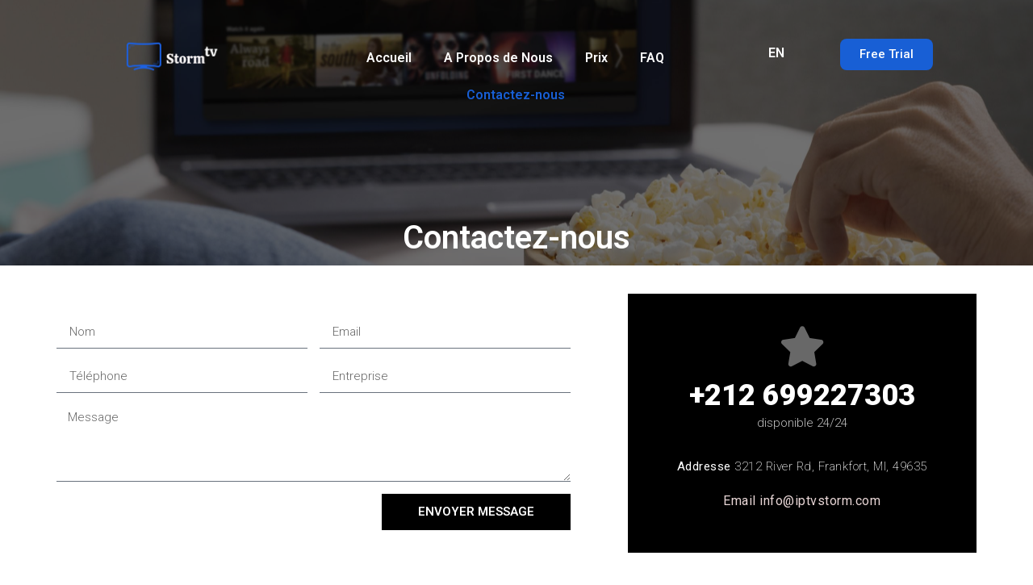

--- FILE ---
content_type: text/html; charset=utf-8
request_url: https://www.google.com/recaptcha/api2/aframe
body_size: 267
content:
<!DOCTYPE HTML><html><head><meta http-equiv="content-type" content="text/html; charset=UTF-8"></head><body><script nonce="7ijDCs7QSsExxcI7W_ZPeg">/** Anti-fraud and anti-abuse applications only. See google.com/recaptcha */ try{var clients={'sodar':'https://pagead2.googlesyndication.com/pagead/sodar?'};window.addEventListener("message",function(a){try{if(a.source===window.parent){var b=JSON.parse(a.data);var c=clients[b['id']];if(c){var d=document.createElement('img');d.src=c+b['params']+'&rc='+(localStorage.getItem("rc::a")?sessionStorage.getItem("rc::b"):"");window.document.body.appendChild(d);sessionStorage.setItem("rc::e",parseInt(sessionStorage.getItem("rc::e")||0)+1);localStorage.setItem("rc::h",'1769177065821');}}}catch(b){}});window.parent.postMessage("_grecaptcha_ready", "*");}catch(b){}</script></body></html>

--- FILE ---
content_type: text/css
request_url: https://iptvstorm.com/wp-content/uploads/elementor/css/post-976.css?ver=1703470979
body_size: 1159
content:
.elementor-976 .elementor-element.elementor-element-31832cf2 > .elementor-container{max-width:800px;min-height:58vh;}.elementor-976 .elementor-element.elementor-element-31832cf2 > .elementor-container > .elementor-column > .elementor-widget-wrap{align-content:center;align-items:center;}.elementor-976 .elementor-element.elementor-element-31832cf2:not(.elementor-motion-effects-element-type-background), .elementor-976 .elementor-element.elementor-element-31832cf2 > .elementor-motion-effects-container > .elementor-motion-effects-layer{background-color:#ffffff;background:url("https://iptvstorm.com/wp-content/uploads/2023/02/man-watching-streaming-service-his-laptop-scaled.jpg") 50% 50%;background-size:cover;}.elementor-976 .elementor-element.elementor-element-31832cf2 > .elementor-background-overlay{background-color:#000000;opacity:0.56;transition:background 0.3s, border-radius 0.3s, opacity 0.3s;}.elementor-976 .elementor-element.elementor-element-31832cf2{transition:background 0.3s, border 0.3s, border-radius 0.3s, box-shadow 0.3s;margin-top:-90px;margin-bottom:-90px;}.elementor-976 .elementor-element.elementor-element-49baf92e{text-align:center;}.elementor-976 .elementor-element.elementor-element-49baf92e .elementor-heading-title{color:#FFFFFF;}.elementor-976 .elementor-element.elementor-element-49baf92e > .elementor-widget-container{margin:350px 0px 0px 0px;}.elementor-976 .elementor-element.elementor-element-1799e5ba > .elementor-container > .elementor-column > .elementor-widget-wrap{align-content:center;align-items:center;}.elementor-976 .elementor-element.elementor-element-1799e5ba{padding:100px 0px 100px 0px;}.elementor-976 .elementor-element.elementor-element-2b75cb90{text-align:center;}.elementor-976 .elementor-element.elementor-element-2b75cb90 .elementor-heading-title{color:#000000;font-size:65px;}.elementor-976 .elementor-element.elementor-element-f2343ab > .elementor-container > .elementor-column > .elementor-widget-wrap{align-content:center;align-items:center;}.elementor-976 .elementor-element.elementor-element-f2343ab{padding:25px 0px 0px 0px;}.elementor-976 .elementor-element.elementor-element-15e5b0fb > .elementor-element-populated{padding:0% 10% 0% 0%;}.elementor-976 .elementor-element.elementor-element-13dc2613 .elementor-field-group{padding-right:calc( 15px/2 );padding-left:calc( 15px/2 );margin-bottom:15px;}.elementor-976 .elementor-element.elementor-element-13dc2613 .elementor-form-fields-wrapper{margin-left:calc( -15px/2 );margin-right:calc( -15px/2 );margin-bottom:-15px;}.elementor-976 .elementor-element.elementor-element-13dc2613 .elementor-field-group.recaptcha_v3-bottomleft, .elementor-976 .elementor-element.elementor-element-13dc2613 .elementor-field-group.recaptcha_v3-bottomright{margin-bottom:0;}body.rtl .elementor-976 .elementor-element.elementor-element-13dc2613 .elementor-labels-inline .elementor-field-group > label{padding-left:0px;}body:not(.rtl) .elementor-976 .elementor-element.elementor-element-13dc2613 .elementor-labels-inline .elementor-field-group > label{padding-right:0px;}body .elementor-976 .elementor-element.elementor-element-13dc2613 .elementor-labels-above .elementor-field-group > label{padding-bottom:0px;}.elementor-976 .elementor-element.elementor-element-13dc2613 .elementor-field-type-html{padding-bottom:0px;}.elementor-976 .elementor-element.elementor-element-13dc2613 .elementor-field-group .elementor-field{color:#000000;}.elementor-976 .elementor-element.elementor-element-13dc2613 .elementor-field-group .elementor-field, .elementor-976 .elementor-element.elementor-element-13dc2613 .elementor-field-subgroup label{font-size:15px;font-weight:300;}.elementor-976 .elementor-element.elementor-element-13dc2613 .elementor-field-group:not(.elementor-field-type-upload) .elementor-field:not(.elementor-select-wrapper){background-color:#ffffff;border-width:0px 0px 1px 0px;border-radius:0px 0px 0px 0px;}.elementor-976 .elementor-element.elementor-element-13dc2613 .elementor-field-group .elementor-select-wrapper select{background-color:#ffffff;border-width:0px 0px 1px 0px;border-radius:0px 0px 0px 0px;}.elementor-976 .elementor-element.elementor-element-13dc2613 .elementor-button{font-size:15px;font-weight:600;text-transform:uppercase;border-radius:0px 0px 0px 0px;padding:15px 45px 15px 45px;}.elementor-976 .elementor-element.elementor-element-13dc2613 .e-form__buttons__wrapper__button-next{background-color:#000000;color:#ffffff;}.elementor-976 .elementor-element.elementor-element-13dc2613 .elementor-button[type="submit"]{background-color:#000000;color:#ffffff;}.elementor-976 .elementor-element.elementor-element-13dc2613 .elementor-button[type="submit"] svg *{fill:#ffffff;}.elementor-976 .elementor-element.elementor-element-13dc2613 .e-form__buttons__wrapper__button-previous{color:#ffffff;}.elementor-976 .elementor-element.elementor-element-13dc2613 .e-form__buttons__wrapper__button-next:hover{background-color:#00ce1b;color:#ffffff;}.elementor-976 .elementor-element.elementor-element-13dc2613 .elementor-button[type="submit"]:hover{background-color:#00ce1b;color:#ffffff;}.elementor-976 .elementor-element.elementor-element-13dc2613 .elementor-button[type="submit"]:hover svg *{fill:#ffffff;}.elementor-976 .elementor-element.elementor-element-13dc2613 .e-form__buttons__wrapper__button-previous:hover{color:#ffffff;}.elementor-976 .elementor-element.elementor-element-13dc2613{--e-form-steps-indicators-spacing:20px;--e-form-steps-indicator-padding:30px;--e-form-steps-indicator-inactive-secondary-color:#ffffff;--e-form-steps-indicator-active-secondary-color:#ffffff;--e-form-steps-indicator-completed-secondary-color:#ffffff;--e-form-steps-divider-width:1px;--e-form-steps-divider-gap:10px;}.elementor-976 .elementor-element.elementor-element-13f09c63:not(.elementor-motion-effects-element-type-background) > .elementor-widget-wrap, .elementor-976 .elementor-element.elementor-element-13f09c63 > .elementor-widget-wrap > .elementor-motion-effects-container > .elementor-motion-effects-layer{background-color:#000000;}.elementor-976 .elementor-element.elementor-element-13f09c63 > .elementor-element-populated{transition:background 0.3s, border 0.3s, border-radius 0.3s, box-shadow 0.3s;padding:40px 30px 40px 30px;}.elementor-976 .elementor-element.elementor-element-13f09c63 > .elementor-element-populated > .elementor-background-overlay{transition:background 0.3s, border-radius 0.3s, opacity 0.3s;}.elementor-976 .elementor-element.elementor-element-10eccbfd.elementor-view-stacked .elementor-icon{background-color:#686868;}.elementor-976 .elementor-element.elementor-element-10eccbfd.elementor-view-framed .elementor-icon, .elementor-976 .elementor-element.elementor-element-10eccbfd.elementor-view-default .elementor-icon{fill:#686868;color:#686868;border-color:#686868;}.elementor-976 .elementor-element.elementor-element-10eccbfd{--icon-box-icon-margin:0px;}.elementor-976 .elementor-element.elementor-element-10eccbfd .elementor-icon-box-title{color:#ffffff;}.elementor-976 .elementor-element.elementor-element-10eccbfd .elementor-icon-box-title, .elementor-976 .elementor-element.elementor-element-10eccbfd .elementor-icon-box-title a{font-size:36px;font-weight:900;}.elementor-976 .elementor-element.elementor-element-35c658a1{text-align:center;color:#bfbfbf;font-size:15px;font-weight:300;}.elementor-976 .elementor-element.elementor-element-35c658a1 > .elementor-widget-container{margin:-35px 0px 0px 0px;}.elementor-976 .elementor-element.elementor-element-69fba615{text-align:center;color:#ffffff;font-size:15px;font-weight:200;line-height:1.2em;letter-spacing:0.5px;}.elementor-976 .elementor-element.elementor-element-56bf2a4a{text-align:center;color:#E7D5D5;font-size:16px;font-weight:200;line-height:1.2em;letter-spacing:0.5px;}.elementor-976 .elementor-element.elementor-element-56bf2a4a > .elementor-widget-container{margin:-10px 0px 0px 0px;}@media(min-width:768px){.elementor-976 .elementor-element.elementor-element-15e5b0fb{width:62.1%;}.elementor-976 .elementor-element.elementor-element-13f09c63{width:37.9%;}}@media(max-width:1024px){.elementor-976 .elementor-element.elementor-element-31832cf2 > .elementor-container{min-height:800px;}.elementor-976 .elementor-element.elementor-element-31832cf2{padding:50px 50px 50px 50px;}.elementor-976 .elementor-element.elementor-element-1799e5ba{padding:100px 25px 100px 25px;}.elementor-976 .elementor-element.elementor-element-13f09c63 > .elementor-element-populated{padding:15px 15px 15px 15px;}.elementor-976 .elementor-element.elementor-element-10eccbfd .elementor-icon-box-title, .elementor-976 .elementor-element.elementor-element-10eccbfd .elementor-icon-box-title a{font-size:32px;}}@media(max-width:767px){.elementor-976 .elementor-element.elementor-element-31832cf2 > .elementor-container{min-height:612px;}.elementor-976 .elementor-element.elementor-element-31832cf2{margin-top:0px;margin-bottom:0px;padding:0px 30px 0px 30px;}.elementor-976 .elementor-element.elementor-element-1799e5ba{padding:50px 20px 50px 20px;}.elementor-976 .elementor-element.elementor-element-2b75cb90 .elementor-heading-title{font-size:35px;}.elementor-976 .elementor-element.elementor-element-15e5b0fb > .elementor-element-populated{padding:0px 0px 35px 0px;}.elementor-976 .elementor-element.elementor-element-10eccbfd .elementor-icon-box-description{font-size:13px;}.elementor-976 .elementor-element.elementor-element-69fba615{font-size:13px;}.elementor-976 .elementor-element.elementor-element-56bf2a4a{font-size:13px;}}

--- FILE ---
content_type: text/css
request_url: https://iptvstorm.com/wp-content/uploads/elementor/css/post-935.css?ver=1703470559
body_size: 989
content:
.elementor-935 .elementor-element.elementor-element-0c00b54 > .elementor-container{min-height:90px;}.elementor-935 .elementor-element.elementor-element-0c00b54{margin-top:-95px;margin-bottom:0px;padding:3px 3px 3px 3px;z-index:10;}.elementor-bc-flex-widget .elementor-935 .elementor-element.elementor-element-3f373b3.elementor-column .elementor-widget-wrap{align-items:center;}.elementor-935 .elementor-element.elementor-element-3f373b3.elementor-column.elementor-element[data-element_type="column"] > .elementor-widget-wrap.elementor-element-populated{align-content:center;align-items:center;}.elementor-935 .elementor-element.elementor-element-3f373b3 > .elementor-element-populated{padding:0px 0px 0px 0px;}.elementor-935 .elementor-element.elementor-element-a8f544a img{width:64%;}body:not(.rtl) .elementor-935 .elementor-element.elementor-element-a8f544a{left:0px;}body.rtl .elementor-935 .elementor-element.elementor-element-a8f544a{right:0px;}.elementor-935 .elementor-element.elementor-element-a8f544a{top:0px;}.elementor-bc-flex-widget .elementor-935 .elementor-element.elementor-element-a4ec3ac.elementor-column .elementor-widget-wrap{align-items:center;}.elementor-935 .elementor-element.elementor-element-a4ec3ac.elementor-column.elementor-element[data-element_type="column"] > .elementor-widget-wrap.elementor-element-populated{align-content:center;align-items:center;}.elementor-935 .elementor-element.elementor-element-a4ec3ac > .elementor-element-populated{padding:0px 0px 0px 0px;}.elementor-935 .elementor-element.elementor-element-5bf519f .elementor-menu-toggle{margin:0 auto;background-color:#02010100;}.elementor-935 .elementor-element.elementor-element-5bf519f .elementor-nav-menu--main .elementor-item{color:#FEFEFE;fill:#FEFEFE;}.elementor-935 .elementor-element.elementor-element-5bf519f .elementor-nav-menu--main .elementor-item:hover,
					.elementor-935 .elementor-element.elementor-element-5bf519f .elementor-nav-menu--main .elementor-item.elementor-item-active,
					.elementor-935 .elementor-element.elementor-element-5bf519f .elementor-nav-menu--main .elementor-item.highlighted,
					.elementor-935 .elementor-element.elementor-element-5bf519f .elementor-nav-menu--main .elementor-item:focus{color:#185FD5;fill:#185FD5;}.elementor-935 .elementor-element.elementor-element-5bf519f .elementor-nav-menu--main:not(.e--pointer-framed) .elementor-item:before,
					.elementor-935 .elementor-element.elementor-element-5bf519f .elementor-nav-menu--main:not(.e--pointer-framed) .elementor-item:after{background-color:#FFFFFF00;}.elementor-935 .elementor-element.elementor-element-5bf519f .e--pointer-framed .elementor-item:before,
					.elementor-935 .elementor-element.elementor-element-5bf519f .e--pointer-framed .elementor-item:after{border-color:#FFFFFF00;}.elementor-935 .elementor-element.elementor-element-5bf519f div.elementor-menu-toggle{color:#FFFFFF;}.elementor-935 .elementor-element.elementor-element-5bf519f div.elementor-menu-toggle svg{fill:#FFFFFF;}body:not(.rtl) .elementor-935 .elementor-element.elementor-element-5bf519f{left:0px;}body.rtl .elementor-935 .elementor-element.elementor-element-5bf519f{right:0px;}.elementor-935 .elementor-element.elementor-element-5bf519f{top:1px;}.elementor-935 .elementor-element.elementor-element-a191d84 .cpel-switcher__lang a{color:#FFFFFF;padding-left:16px;padding-right:16px;padding-top:5px;padding-bottom:5px;}.elementor-935 .elementor-element.elementor-element-a191d84 .cpel-switcher__icon{color:#FFFFFF;}.elementor-935 .elementor-element.elementor-element-a191d84 .cpel-switcher__lang a:hover, .elementor-935 .elementor-element.elementor-element-a191d84 .cpel-switcher__lang a:focus{color:#185FD5;}.elementor-935 .elementor-element.elementor-element-a191d84 .cpel-switcher__nav{--cpel-switcher-space:2px;}.elementor-935 .elementor-element.elementor-element-a191d84 .cpel-switcher__code{padding-left:10px;}.elementor-935 .elementor-element.elementor-element-a191d84 > .elementor-widget-container{margin:12px 0px 0px 0px;}body:not(.rtl) .elementor-935 .elementor-element.elementor-element-a191d84{left:0px;}body.rtl .elementor-935 .elementor-element.elementor-element-a191d84{right:0px;}.elementor-935 .elementor-element.elementor-element-a191d84{top:0px;}.elementor-bc-flex-widget .elementor-935 .elementor-element.elementor-element-bb32b6d.elementor-column .elementor-widget-wrap{align-items:center;}.elementor-935 .elementor-element.elementor-element-bb32b6d.elementor-column.elementor-element[data-element_type="column"] > .elementor-widget-wrap.elementor-element-populated{align-content:center;align-items:center;}.elementor-935 .elementor-element.elementor-element-bb32b6d > .elementor-element-populated{padding:0px 0px 0px 0px;}.elementor-935 .elementor-element.elementor-element-83b52b8 .elementor-button .elementor-align-icon-right{margin-left:0px;}.elementor-935 .elementor-element.elementor-element-83b52b8 .elementor-button .elementor-align-icon-left{margin-right:0px;}.elementor-935 .elementor-element.elementor-element-83b52b8 .elementor-button{background-color:#185FD5;border-style:none;border-radius:8px 8px 8px 8px;}.elementor-935 .elementor-element.elementor-element-83b52b8 > .elementor-widget-container{margin:0px 0px 0px 0px;}body:not(.rtl) .elementor-935 .elementor-element.elementor-element-83b52b8{left:0px;}body.rtl .elementor-935 .elementor-element.elementor-element-83b52b8{right:0px;}.elementor-935 .elementor-element.elementor-element-83b52b8{top:0px;}@media(min-width:768px){.elementor-935 .elementor-element.elementor-element-a4ec3ac{width:49.823%;}.elementor-935 .elementor-element.elementor-element-11fcda0{width:5.748%;}.elementor-935 .elementor-element.elementor-element-bb32b6d{width:19.299%;}}@media(max-width:1024px){body:not(.rtl) .elementor-935 .elementor-element.elementor-element-a8f544a{left:279px;}body.rtl .elementor-935 .elementor-element.elementor-element-a8f544a{right:279px;}.elementor-935 .elementor-element.elementor-element-a8f544a{top:-11px;}body:not(.rtl) .elementor-935 .elementor-element.elementor-element-5bf519f{left:272px;}body.rtl .elementor-935 .elementor-element.elementor-element-5bf519f{right:272px;}.elementor-935 .elementor-element.elementor-element-5bf519f{top:-10px;}.elementor-935 .elementor-element.elementor-element-a191d84 .cpel-switcher__lang a{padding-left:23px;padding-right:23px;padding-top:11px;padding-bottom:11px;}body:not(.rtl) .elementor-935 .elementor-element.elementor-element-a191d84{left:-540px;}body.rtl .elementor-935 .elementor-element.elementor-element-a191d84{right:-540px;}.elementor-935 .elementor-element.elementor-element-a191d84{top:-11px;}}@media(max-width:767px){.elementor-935 .elementor-element.elementor-element-0c00b54{padding:0px 20px 0px 20px;}.elementor-935 .elementor-element.elementor-element-3f373b3{width:50%;}.elementor-935 .elementor-element.elementor-element-3f373b3 > .elementor-element-populated{margin:0px 0px 0px 0px;--e-column-margin-right:0px;--e-column-margin-left:0px;padding:2px 2px 2px 2px;}.elementor-935 .elementor-element.elementor-element-a8f544a > .elementor-widget-container{padding:0px 0px 0px 0px;}body:not(.rtl) .elementor-935 .elementor-element.elementor-element-a8f544a{left:49px;}body.rtl .elementor-935 .elementor-element.elementor-element-a8f544a{right:49px;}.elementor-935 .elementor-element.elementor-element-a8f544a{top:10px;}.elementor-935 .elementor-element.elementor-element-a4ec3ac{width:40%;}.elementor-935 .elementor-element.elementor-element-a4ec3ac > .elementor-element-populated{margin:0px 0px 0px 0px;--e-column-margin-right:0px;--e-column-margin-left:0px;padding:0px 0px 0px 0px;}.elementor-935 .elementor-element.elementor-element-5bf519f .elementor-nav-menu--main .elementor-item{padding-top:20px;padding-bottom:20px;}.elementor-935 .elementor-element.elementor-element-5bf519f{--nav-menu-icon-size:18px;top:10px;}.elementor-935 .elementor-element.elementor-element-5bf519f > .elementor-widget-container{margin:0px 0px 0px 0px;padding:4px 4px 4px 4px;}body:not(.rtl) .elementor-935 .elementor-element.elementor-element-5bf519f{left:21px;}body.rtl .elementor-935 .elementor-element.elementor-element-5bf519f{right:21px;}body:not(.rtl) .elementor-935 .elementor-element.elementor-element-a191d84{left:-260px;}body.rtl .elementor-935 .elementor-element.elementor-element-a191d84{right:-260px;}.elementor-935 .elementor-element.elementor-element-a191d84{top:-26.667px;}}/* Start custom CSS for section, class: .elementor-element-0c00b54 */.elementor-935 .elementor-element.elementor-element-0c00b54.elementor-sticky--effects{
background-color: rgba(0,0,0,0.7)!important
}
.elementor-935 .elementor-element.elementor-element-0c00b54{
transition: background-color 1s ease !important;
}

.elementor-935 .elementor-element.elementor-element-0c00b54.elementor-sticky--effects >.elementor-container{
min-height: 70px;
}
.elementor-935 .elementor-element.elementor-element-0c00b54 > .elementor-container{
transition: min-height 1s ease !important;
}

.logo img {
max-width: 190px;
height: auto;
transition: all 1s ease;
}
.elementor-sticky--effects .logo img {
max-width: 160px;
height: auto;
}/* End custom CSS */

--- FILE ---
content_type: text/css
request_url: https://iptvstorm.com/wp-content/uploads/elementor/css/post-37.css?ver=1703461249
body_size: 836
content:
.elementor-37 .elementor-element.elementor-element-43fba470:not(.elementor-motion-effects-element-type-background), .elementor-37 .elementor-element.elementor-element-43fba470 > .elementor-motion-effects-container > .elementor-motion-effects-layer{background-color:#000000;}.elementor-37 .elementor-element.elementor-element-43fba470{border-style:solid;border-width:5px 0px 0px 0px;border-color:#1A21D2;transition:background 0.3s, border 0.3s, border-radius 0.3s, box-shadow 0.3s;padding:50px 0px 20px 0px;}.elementor-37 .elementor-element.elementor-element-43fba470 > .elementor-background-overlay{transition:background 0.3s, border-radius 0.3s, opacity 0.3s;}.elementor-37 .elementor-element.elementor-element-794443d5 .elementor-heading-title{color:#ffffff;font-size:18px;font-weight:500;}.elementor-37 .elementor-element.elementor-element-40cd2d98 .elementor-icon-list-items:not(.elementor-inline-items) .elementor-icon-list-item:not(:last-child){padding-bottom:calc(5px/2);}.elementor-37 .elementor-element.elementor-element-40cd2d98 .elementor-icon-list-items:not(.elementor-inline-items) .elementor-icon-list-item:not(:first-child){margin-top:calc(5px/2);}.elementor-37 .elementor-element.elementor-element-40cd2d98 .elementor-icon-list-items.elementor-inline-items .elementor-icon-list-item{margin-right:calc(5px/2);margin-left:calc(5px/2);}.elementor-37 .elementor-element.elementor-element-40cd2d98 .elementor-icon-list-items.elementor-inline-items{margin-right:calc(-5px/2);margin-left:calc(-5px/2);}body.rtl .elementor-37 .elementor-element.elementor-element-40cd2d98 .elementor-icon-list-items.elementor-inline-items .elementor-icon-list-item:after{left:calc(-5px/2);}body:not(.rtl) .elementor-37 .elementor-element.elementor-element-40cd2d98 .elementor-icon-list-items.elementor-inline-items .elementor-icon-list-item:after{right:calc(-5px/2);}.elementor-37 .elementor-element.elementor-element-40cd2d98 .elementor-icon-list-icon i{transition:color 0.3s;}.elementor-37 .elementor-element.elementor-element-40cd2d98 .elementor-icon-list-icon svg{transition:fill 0.3s;}.elementor-37 .elementor-element.elementor-element-40cd2d98{--e-icon-list-icon-size:0px;--icon-vertical-offset:0px;}.elementor-37 .elementor-element.elementor-element-40cd2d98 .elementor-icon-list-icon{padding-right:0px;}.elementor-37 .elementor-element.elementor-element-40cd2d98 .elementor-icon-list-item > .elementor-icon-list-text, .elementor-37 .elementor-element.elementor-element-40cd2d98 .elementor-icon-list-item > a{font-size:14px;font-weight:300;}.elementor-37 .elementor-element.elementor-element-40cd2d98 .elementor-icon-list-text{color:rgba(255,255,255,0.79);transition:color 0.3s;}.elementor-37 .elementor-element.elementor-element-3ce409f8 .elementor-heading-title{color:#ffffff;font-size:18px;font-weight:500;}.elementor-37 .elementor-element.elementor-element-3f38d589 .elementor-icon-list-items:not(.elementor-inline-items) .elementor-icon-list-item:not(:last-child){padding-bottom:calc(5px/2);}.elementor-37 .elementor-element.elementor-element-3f38d589 .elementor-icon-list-items:not(.elementor-inline-items) .elementor-icon-list-item:not(:first-child){margin-top:calc(5px/2);}.elementor-37 .elementor-element.elementor-element-3f38d589 .elementor-icon-list-items.elementor-inline-items .elementor-icon-list-item{margin-right:calc(5px/2);margin-left:calc(5px/2);}.elementor-37 .elementor-element.elementor-element-3f38d589 .elementor-icon-list-items.elementor-inline-items{margin-right:calc(-5px/2);margin-left:calc(-5px/2);}body.rtl .elementor-37 .elementor-element.elementor-element-3f38d589 .elementor-icon-list-items.elementor-inline-items .elementor-icon-list-item:after{left:calc(-5px/2);}body:not(.rtl) .elementor-37 .elementor-element.elementor-element-3f38d589 .elementor-icon-list-items.elementor-inline-items .elementor-icon-list-item:after{right:calc(-5px/2);}.elementor-37 .elementor-element.elementor-element-3f38d589 .elementor-icon-list-icon i{transition:color 0.3s;}.elementor-37 .elementor-element.elementor-element-3f38d589 .elementor-icon-list-icon svg{transition:fill 0.3s;}.elementor-37 .elementor-element.elementor-element-3f38d589{--e-icon-list-icon-size:0px;--icon-vertical-offset:0px;}.elementor-37 .elementor-element.elementor-element-3f38d589 .elementor-icon-list-icon{padding-right:0px;}.elementor-37 .elementor-element.elementor-element-3f38d589 .elementor-icon-list-item > .elementor-icon-list-text, .elementor-37 .elementor-element.elementor-element-3f38d589 .elementor-icon-list-item > a{font-size:14px;font-weight:300;}.elementor-37 .elementor-element.elementor-element-3f38d589 .elementor-icon-list-text{color:rgba(255,255,255,0.79);transition:color 0.3s;}.elementor-37 .elementor-element.elementor-element-938f9f6 .elementor-heading-title{color:#ffffff;font-size:18px;font-weight:500;}.elementor-37 .elementor-element.elementor-element-7f7b256d .elementor-icon-list-items:not(.elementor-inline-items) .elementor-icon-list-item:not(:last-child){padding-bottom:calc(5px/2);}.elementor-37 .elementor-element.elementor-element-7f7b256d .elementor-icon-list-items:not(.elementor-inline-items) .elementor-icon-list-item:not(:first-child){margin-top:calc(5px/2);}.elementor-37 .elementor-element.elementor-element-7f7b256d .elementor-icon-list-items.elementor-inline-items .elementor-icon-list-item{margin-right:calc(5px/2);margin-left:calc(5px/2);}.elementor-37 .elementor-element.elementor-element-7f7b256d .elementor-icon-list-items.elementor-inline-items{margin-right:calc(-5px/2);margin-left:calc(-5px/2);}body.rtl .elementor-37 .elementor-element.elementor-element-7f7b256d .elementor-icon-list-items.elementor-inline-items .elementor-icon-list-item:after{left:calc(-5px/2);}body:not(.rtl) .elementor-37 .elementor-element.elementor-element-7f7b256d .elementor-icon-list-items.elementor-inline-items .elementor-icon-list-item:after{right:calc(-5px/2);}.elementor-37 .elementor-element.elementor-element-7f7b256d .elementor-icon-list-icon i{transition:color 0.3s;}.elementor-37 .elementor-element.elementor-element-7f7b256d .elementor-icon-list-icon svg{transition:fill 0.3s;}.elementor-37 .elementor-element.elementor-element-7f7b256d{--e-icon-list-icon-size:0px;--icon-vertical-offset:0px;}.elementor-37 .elementor-element.elementor-element-7f7b256d .elementor-icon-list-icon{padding-right:0px;}.elementor-37 .elementor-element.elementor-element-7f7b256d .elementor-icon-list-item > .elementor-icon-list-text, .elementor-37 .elementor-element.elementor-element-7f7b256d .elementor-icon-list-item > a{font-size:14px;font-weight:300;}.elementor-37 .elementor-element.elementor-element-7f7b256d .elementor-icon-list-text{color:rgba(255,255,255,0.79);transition:color 0.3s;}.elementor-37 .elementor-element.elementor-element-2462d8c9 > .elementor-container > .elementor-column > .elementor-widget-wrap{align-content:center;align-items:center;}.elementor-37 .elementor-element.elementor-element-2462d8c9{border-style:solid;border-width:1px 0px 0px 0px;border-color:rgba(255,255,255,0.25);transition:background 0.3s, border 0.3s, border-radius 0.3s, box-shadow 0.3s;margin-top:80px;margin-bottom:0px;padding:20px 0px 0px 0px;}.elementor-37 .elementor-element.elementor-element-2462d8c9 > .elementor-background-overlay{transition:background 0.3s, border-radius 0.3s, opacity 0.3s;}.elementor-37 .elementor-element.elementor-element-5892eaea{text-align:left;}.elementor-37 .elementor-element.elementor-element-5892eaea .elementor-heading-title{color:#FFFFFF;font-family:"Arial", Sans-serif;font-weight:100;}.elementor-37 .elementor-element.elementor-element-5698df7b{text-align:right;}.elementor-37 .elementor-element.elementor-element-5698df7b .elementor-heading-title{color:rgba(255,255,255,0.39);font-size:13px;font-weight:300;}@media(max-width:1024px){.elementor-37 .elementor-element.elementor-element-43fba470{padding:30px 10px 30px 10px;}.elementor-37 .elementor-element.elementor-element-40cd2d98 .elementor-icon-list-item > .elementor-icon-list-text, .elementor-37 .elementor-element.elementor-element-40cd2d98 .elementor-icon-list-item > a{font-size:13px;}.elementor-37 .elementor-element.elementor-element-3f38d589 .elementor-icon-list-item > .elementor-icon-list-text, .elementor-37 .elementor-element.elementor-element-3f38d589 .elementor-icon-list-item > a{font-size:13px;}.elementor-37 .elementor-element.elementor-element-7f7b256d .elementor-icon-list-item > .elementor-icon-list-text, .elementor-37 .elementor-element.elementor-element-7f7b256d .elementor-icon-list-item > a{font-size:13px;}.elementor-37 .elementor-element.elementor-element-5698df7b .elementor-heading-title{font-size:14px;}}@media(max-width:767px){.elementor-37 .elementor-element.elementor-element-43fba470{padding:20px 20px 20px 20px;}.elementor-37 .elementor-element.elementor-element-7a8f019f > .elementor-element-populated{padding:0px 0px 0px 0px;}.elementor-37 .elementor-element.elementor-element-55b6bf9c{width:50%;}.elementor-37 .elementor-element.elementor-element-7862c612{width:50%;}.elementor-37 .elementor-element.elementor-element-373bd300{width:50%;}.elementor-37 .elementor-element.elementor-element-373bd300 > .elementor-element-populated{margin:20px 0px 0px 0px;--e-column-margin-right:0px;--e-column-margin-left:0px;}.elementor-37 .elementor-element.elementor-element-2462d8c9{margin-top:0px;margin-bottom:0px;}.elementor-37 .elementor-element.elementor-element-5698df7b{text-align:center;}.elementor-37 .elementor-element.elementor-element-5698df7b .elementor-heading-title{line-height:18px;}}@media(min-width:768px){.elementor-37 .elementor-element.elementor-element-38bc5557{width:51.518%;}.elementor-37 .elementor-element.elementor-element-62944f6b{width:48.171%;}}@media(max-width:1024px) and (min-width:768px){.elementor-37 .elementor-element.elementor-element-38bc5557{width:30%;}.elementor-37 .elementor-element.elementor-element-62944f6b{width:70%;}}